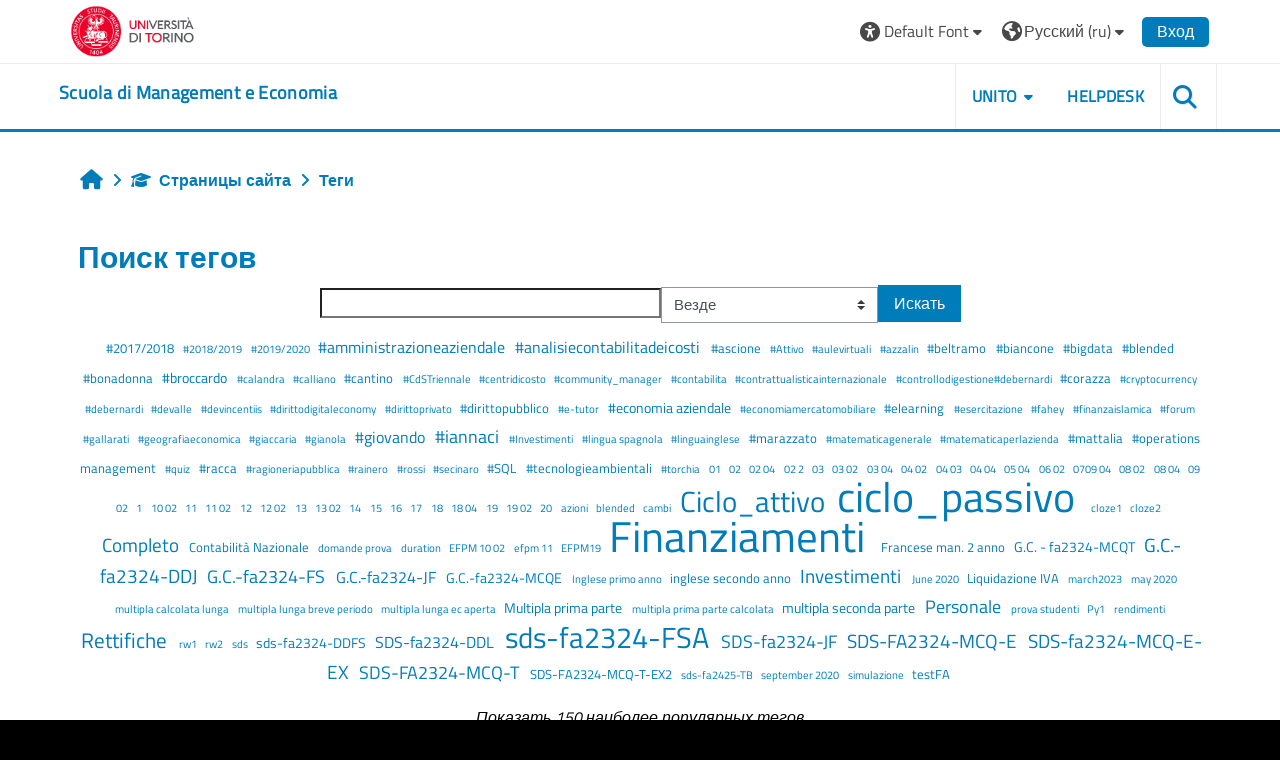

--- FILE ---
content_type: text/html; charset=utf-8
request_url: https://elearning.unito.it/sme/tag/search.php?lang=ru
body_size: 83796
content:
<!DOCTYPE html>

<html  dir="ltr" lang="ru" xml:lang="ru">
<head>
    <title>Теги | SME</title>
    <link rel="shortcut icon" href="https://elearning.unito.it/sme/pluginfile.php/1/core_admin/favicon/64x64/1767973917/favicon.png" />
    <meta http-equiv="Content-Type" content="text/html; charset=utf-8" />
<meta name="keywords" content="moodle, Теги | SME" />
<link rel="stylesheet" type="text/css" href="https://elearning.unito.it/sme/theme/yui_combo.php?rollup/3.18.1/yui-moodlesimple-min.css" /><script id="firstthemesheet" type="text/css">/** Required in order to fix style inclusion problems in IE with YUI **/</script><link rel="stylesheet" type="text/css" href="https://elearning.unito.it/sme/theme/styles.php/adaptable/1767973917_1767974179/all" />
<script>
//<![CDATA[
var M = {}; M.yui = {};
M.pageloadstarttime = new Date();
M.cfg = {"wwwroot":"https:\/\/elearning.unito.it\/sme","apibase":"https:\/\/elearning.unito.it\/sme\/r.php\/api","homeurl":{},"sesskey":"ldsqOUcTSm","sessiontimeout":"7200","sessiontimeoutwarning":1200,"themerev":"1767973917","slasharguments":1,"theme":"adaptable","iconsystemmodule":"core\/icon_system_fontawesome","jsrev":"1767973917","admin":"admin","svgicons":true,"usertimezone":"\u0415\u0432\u0440\u043e\u043f\u0430\/\u0411\u0435\u0440\u043b\u0438\u043d","language":"ru","courseId":1,"courseContextId":2,"contextid":1,"contextInstanceId":0,"langrev":1768794140,"templaterev":"1767973917","siteId":1,"userId":1};var yui1ConfigFn = function(me) {if(/-skin|reset|fonts|grids|base/.test(me.name)){me.type='css';me.path=me.path.replace(/\.js/,'.css');me.path=me.path.replace(/\/yui2-skin/,'/assets/skins/sam/yui2-skin')}};
var yui2ConfigFn = function(me) {var parts=me.name.replace(/^moodle-/,'').split('-'),component=parts.shift(),module=parts[0],min='-min';if(/-(skin|core)$/.test(me.name)){parts.pop();me.type='css';min=''}
if(module){var filename=parts.join('-');me.path=component+'/'+module+'/'+filename+min+'.'+me.type}else{me.path=component+'/'+component+'.'+me.type}};
YUI_config = {"debug":false,"base":"https:\/\/elearning.unito.it\/sme\/lib\/yuilib\/3.18.1\/","comboBase":"https:\/\/elearning.unito.it\/sme\/theme\/yui_combo.php?","combine":true,"filter":null,"insertBefore":"firstthemesheet","groups":{"yui2":{"base":"https:\/\/elearning.unito.it\/sme\/lib\/yuilib\/2in3\/2.9.0\/build\/","comboBase":"https:\/\/elearning.unito.it\/sme\/theme\/yui_combo.php?","combine":true,"ext":false,"root":"2in3\/2.9.0\/build\/","patterns":{"yui2-":{"group":"yui2","configFn":yui1ConfigFn}}},"moodle":{"name":"moodle","base":"https:\/\/elearning.unito.it\/sme\/theme\/yui_combo.php?m\/1767973917\/","combine":true,"comboBase":"https:\/\/elearning.unito.it\/sme\/theme\/yui_combo.php?","ext":false,"root":"m\/1767973917\/","patterns":{"moodle-":{"group":"moodle","configFn":yui2ConfigFn}},"filter":null,"modules":{"moodle-core-event":{"requires":["event-custom"]},"moodle-core-chooserdialogue":{"requires":["base","panel","moodle-core-notification"]},"moodle-core-lockscroll":{"requires":["plugin","base-build"]},"moodle-core-dragdrop":{"requires":["base","node","io","dom","dd","event-key","event-focus","moodle-core-notification"]},"moodle-core-handlebars":{"condition":{"trigger":"handlebars","when":"after"}},"moodle-core-actionmenu":{"requires":["base","event","node-event-simulate"]},"moodle-core-blocks":{"requires":["base","node","io","dom","dd","dd-scroll","moodle-core-dragdrop","moodle-core-notification"]},"moodle-core-notification":{"requires":["moodle-core-notification-dialogue","moodle-core-notification-alert","moodle-core-notification-confirm","moodle-core-notification-exception","moodle-core-notification-ajaxexception"]},"moodle-core-notification-dialogue":{"requires":["base","node","panel","escape","event-key","dd-plugin","moodle-core-widget-focusafterclose","moodle-core-lockscroll"]},"moodle-core-notification-alert":{"requires":["moodle-core-notification-dialogue"]},"moodle-core-notification-confirm":{"requires":["moodle-core-notification-dialogue"]},"moodle-core-notification-exception":{"requires":["moodle-core-notification-dialogue"]},"moodle-core-notification-ajaxexception":{"requires":["moodle-core-notification-dialogue"]},"moodle-core-maintenancemodetimer":{"requires":["base","node"]},"moodle-core_availability-form":{"requires":["base","node","event","event-delegate","panel","moodle-core-notification-dialogue","json"]},"moodle-course-dragdrop":{"requires":["base","node","io","dom","dd","dd-scroll","moodle-core-dragdrop","moodle-core-notification","moodle-course-coursebase","moodle-course-util"]},"moodle-course-categoryexpander":{"requires":["node","event-key"]},"moodle-course-util":{"requires":["node"],"use":["moodle-course-util-base"],"submodules":{"moodle-course-util-base":{},"moodle-course-util-section":{"requires":["node","moodle-course-util-base"]},"moodle-course-util-cm":{"requires":["node","moodle-course-util-base"]}}},"moodle-course-management":{"requires":["base","node","io-base","moodle-core-notification-exception","json-parse","dd-constrain","dd-proxy","dd-drop","dd-delegate","node-event-delegate"]},"moodle-form-shortforms":{"requires":["node","base","selector-css3","moodle-core-event"]},"moodle-form-dateselector":{"requires":["base","node","overlay","calendar"]},"moodle-question-searchform":{"requires":["base","node"]},"moodle-question-chooser":{"requires":["moodle-core-chooserdialogue"]},"moodle-availability_completion-form":{"requires":["base","node","event","moodle-core_availability-form"]},"moodle-availability_date-form":{"requires":["base","node","event","io","moodle-core_availability-form"]},"moodle-availability_grade-form":{"requires":["base","node","event","moodle-core_availability-form"]},"moodle-availability_group-form":{"requires":["base","node","event","moodle-core_availability-form"]},"moodle-availability_grouping-form":{"requires":["base","node","event","moodle-core_availability-form"]},"moodle-availability_profile-form":{"requires":["base","node","event","moodle-core_availability-form"]},"moodle-availability_quizquestion-form":{"requires":["base","node","event","moodle-core_availability-form"]},"moodle-mod_assign-history":{"requires":["node","transition"]},"moodle-mod_attendance-groupfilter":{"requires":["base","node"]},"moodle-mod_customcert-rearrange":{"requires":["dd-delegate","dd-drag"]},"moodle-mod_hsuforum-article":{"requires":["base","node","event","router","core_rating","querystring","moodle-mod_hsuforum-io","moodle-mod_hsuforum-livelog"]},"moodle-mod_hsuforum-livelog":{"requires":["widget"]},"moodle-mod_hsuforum-io":{"requires":["base","io-base","io-form","io-upload-iframe","json-parse"]},"moodle-mod_offlinequiz-autosave":{"requires":["base","node","event","event-valuechange","node-event-delegate","io-form"]},"moodle-mod_offlinequiz-dragdrop":{"requires":["base","node","io","dom","dd","dd-scroll","moodle-core-dragdrop","moodle-core-notification","moodle-mod_offlinequiz-offlinequizbase","moodle-mod_offlinequiz-util-base","moodle-mod_offlinequiz-util-page","moodle-mod_offlinequiz-util-slot","moodle-course-util"]},"moodle-mod_offlinequiz-util":{"requires":["node"],"use":["moodle-mod_offlinequiz-util-base"],"submodules":{"moodle-mod_offlinequiz-util-base":{},"moodle-mod_offlinequiz-util-slot":{"requires":["node","moodle-mod_offlinequiz-util-base"]},"moodle-mod_offlinequiz-util-page":{"requires":["node","moodle-mod_offlinequiz-util-base"]}}},"moodle-mod_offlinequiz-toolboxes":{"requires":["base","node","event","event-key","io","moodle-mod_offlinequiz-offlinequizbase","moodle-mod_offlinequiz-util-slot","moodle-core-notification-ajaxexception"]},"moodle-mod_offlinequiz-offlinequizbase":{"requires":["base","node"]},"moodle-mod_offlinequiz-repaginate":{"requires":["base","event","node","io","moodle-core-notification-dialogue"]},"moodle-mod_offlinequiz-questionchooser":{"requires":["moodle-core-chooserdialogue","moodle-mod_offlinequiz-util","querystring-parse"]},"moodle-mod_offlinequiz-modform":{"requires":["base","node","event"]},"moodle-mod_offlinequiz-randomquestion":{"requires":["base","event","node","io","moodle-core-notification-dialogue"]},"moodle-mod_quiz-autosave":{"requires":["base","node","event","event-valuechange","node-event-delegate","io-form","datatype-date-format"]},"moodle-mod_quiz-dragdrop":{"requires":["base","node","io","dom","dd","dd-scroll","moodle-core-dragdrop","moodle-core-notification","moodle-mod_quiz-quizbase","moodle-mod_quiz-util-base","moodle-mod_quiz-util-page","moodle-mod_quiz-util-slot","moodle-course-util"]},"moodle-mod_quiz-util":{"requires":["node","moodle-core-actionmenu"],"use":["moodle-mod_quiz-util-base"],"submodules":{"moodle-mod_quiz-util-base":{},"moodle-mod_quiz-util-slot":{"requires":["node","moodle-mod_quiz-util-base"]},"moodle-mod_quiz-util-page":{"requires":["node","moodle-mod_quiz-util-base"]}}},"moodle-mod_quiz-toolboxes":{"requires":["base","node","event","event-key","io","moodle-mod_quiz-quizbase","moodle-mod_quiz-util-slot","moodle-core-notification-ajaxexception"]},"moodle-mod_quiz-questionchooser":{"requires":["moodle-core-chooserdialogue","moodle-mod_quiz-util","querystring-parse"]},"moodle-mod_quiz-quizbase":{"requires":["base","node"]},"moodle-mod_quiz-modform":{"requires":["base","node","event"]},"moodle-message_airnotifier-toolboxes":{"requires":["base","node","io"]},"moodle-block_xp-filters":{"requires":["base","node","moodle-core-dragdrop","moodle-core-notification-confirm","moodle-block_xp-rulepicker"]},"moodle-block_xp-rulepicker":{"requires":["base","node","handlebars","moodle-core-notification-dialogue"]},"moodle-block_xp-notification":{"requires":["base","node","handlebars","button-plugin","moodle-core-notification-dialogue"]},"moodle-editor_atto-rangy":{"requires":[]},"moodle-editor_atto-editor":{"requires":["node","transition","io","overlay","escape","event","event-simulate","event-custom","node-event-html5","node-event-simulate","yui-throttle","moodle-core-notification-dialogue","moodle-editor_atto-rangy","handlebars","timers","querystring-stringify"]},"moodle-editor_atto-plugin":{"requires":["node","base","escape","event","event-outside","handlebars","event-custom","timers","moodle-editor_atto-menu"]},"moodle-editor_atto-menu":{"requires":["moodle-core-notification-dialogue","node","event","event-custom"]},"moodle-report_eventlist-eventfilter":{"requires":["base","event","node","node-event-delegate","datatable","autocomplete","autocomplete-filters"]},"moodle-report_loglive-fetchlogs":{"requires":["base","event","node","io","node-event-delegate"]},"moodle-gradereport_history-userselector":{"requires":["escape","event-delegate","event-key","handlebars","io-base","json-parse","moodle-core-notification-dialogue"]},"moodle-qbank_editquestion-chooser":{"requires":["moodle-core-chooserdialogue"]},"moodle-tool_lp-dragdrop-reorder":{"requires":["moodle-core-dragdrop"]},"moodle-local_kaltura-lticontainer":{"requires":["base","node"]},"moodle-local_kaltura-ltipanel":{"requires":["base","node","panel","node-event-simulate"]},"moodle-local_kaltura-ltitinymcepanel":{"requires":["base","node","panel","node-event-simulate"]},"moodle-local_kaltura-ltiservice":{"requires":["base","node","node-event-simulate"]},"moodle-assignfeedback_editpdf-editor":{"requires":["base","event","node","io","graphics","json","event-move","event-resize","transition","querystring-stringify-simple","moodle-core-notification-dialog","moodle-core-notification-alert","moodle-core-notification-warning","moodle-core-notification-exception","moodle-core-notification-ajaxexception"]},"moodle-atto_accessibilitychecker-button":{"requires":["color-base","moodle-editor_atto-plugin"]},"moodle-atto_accessibilityhelper-button":{"requires":["moodle-editor_atto-plugin"]},"moodle-atto_align-button":{"requires":["moodle-editor_atto-plugin"]},"moodle-atto_bold-button":{"requires":["moodle-editor_atto-plugin"]},"moodle-atto_charmap-button":{"requires":["moodle-editor_atto-plugin"]},"moodle-atto_clear-button":{"requires":["moodle-editor_atto-plugin"]},"moodle-atto_collapse-button":{"requires":["moodle-editor_atto-plugin"]},"moodle-atto_emojipicker-button":{"requires":["moodle-editor_atto-plugin"]},"moodle-atto_emoticon-button":{"requires":["moodle-editor_atto-plugin"]},"moodle-atto_equation-button":{"requires":["moodle-editor_atto-plugin","moodle-core-event","io","event-valuechange","tabview","array-extras"]},"moodle-atto_h5p-button":{"requires":["moodle-editor_atto-plugin"]},"moodle-atto_html-codemirror":{"requires":["moodle-atto_html-codemirror-skin"]},"moodle-atto_html-button":{"requires":["promise","moodle-editor_atto-plugin","moodle-atto_html-beautify","moodle-atto_html-codemirror","event-valuechange"]},"moodle-atto_html-beautify":{},"moodle-atto_image-button":{"requires":["moodle-editor_atto-plugin"]},"moodle-atto_indent-button":{"requires":["moodle-editor_atto-plugin"]},"moodle-atto_italic-button":{"requires":["moodle-editor_atto-plugin"]},"moodle-atto_kalturamedia-button":{"requires":["moodle-editor_atto-plugin"]},"moodle-atto_link-button":{"requires":["moodle-editor_atto-plugin"]},"moodle-atto_managefiles-button":{"requires":["moodle-editor_atto-plugin"]},"moodle-atto_managefiles-usedfiles":{"requires":["node","escape"]},"moodle-atto_media-button":{"requires":["moodle-editor_atto-plugin","moodle-form-shortforms"]},"moodle-atto_noautolink-button":{"requires":["moodle-editor_atto-plugin"]},"moodle-atto_orderedlist-button":{"requires":["moodle-editor_atto-plugin"]},"moodle-atto_recordrtc-button":{"requires":["moodle-editor_atto-plugin","moodle-atto_recordrtc-recording"]},"moodle-atto_recordrtc-recording":{"requires":["moodle-atto_recordrtc-button"]},"moodle-atto_rtl-button":{"requires":["moodle-editor_atto-plugin"]},"moodle-atto_strike-button":{"requires":["moodle-editor_atto-plugin"]},"moodle-atto_subscript-button":{"requires":["moodle-editor_atto-plugin"]},"moodle-atto_superscript-button":{"requires":["moodle-editor_atto-plugin"]},"moodle-atto_table-button":{"requires":["moodle-editor_atto-plugin","moodle-editor_atto-menu","event","event-valuechange"]},"moodle-atto_title-button":{"requires":["moodle-editor_atto-plugin"]},"moodle-atto_underline-button":{"requires":["moodle-editor_atto-plugin"]},"moodle-atto_undo-button":{"requires":["moodle-editor_atto-plugin"]},"moodle-atto_unorderedlist-button":{"requires":["moodle-editor_atto-plugin"]},"moodle-atto_wordimport-button":{"requires":["moodle-editor_atto-plugin"]}}},"gallery":{"name":"gallery","base":"https:\/\/elearning.unito.it\/sme\/lib\/yuilib\/gallery\/","combine":true,"comboBase":"https:\/\/elearning.unito.it\/sme\/theme\/yui_combo.php?","ext":false,"root":"gallery\/1767973917\/","patterns":{"gallery-":{"group":"gallery"}}}},"modules":{"core_filepicker":{"name":"core_filepicker","fullpath":"https:\/\/elearning.unito.it\/sme\/lib\/javascript.php\/1767973917\/repository\/filepicker.js","requires":["base","node","node-event-simulate","json","async-queue","io-base","io-upload-iframe","io-form","yui2-treeview","panel","cookie","datatable","datatable-sort","resize-plugin","dd-plugin","escape","moodle-core_filepicker","moodle-core-notification-dialogue"]},"core_comment":{"name":"core_comment","fullpath":"https:\/\/elearning.unito.it\/sme\/lib\/javascript.php\/1767973917\/comment\/comment.js","requires":["base","io-base","node","json","yui2-animation","overlay","escape"]}},"logInclude":[],"logExclude":[],"logLevel":null};
M.yui.loader = {modules: {}};

//]]>
</script>

<link href="https://static.cineca.it/gf/css?family=Titillium+Web:400,400i" rel="stylesheet" type="text/css">
    <meta name="viewport" content="width=device-width, initial-scale=1.0">

    <!-- Twitter Card data -->
    <meta name="twitter:card" value="summary">
    <meta name="twitter:site" value="Scuola di Management e Economia">
    <meta name="twitter:title" value="Теги | SME">

    <!-- Open Graph data -->
    <meta property="og:title" content="Теги | SME">
    <meta property="og:type" content="website" />
    <meta property="og:url" content="https://elearning.unito.it/sme">
    <meta name="og:site_name" value="Scuola di Management e Economia">

    <!-- Chrome, Firefox OS and Opera on Android topbar color -->
    <meta name="theme-color" content="#000000">

    <!-- Windows Phone topbar color -->
    <meta name="msapplication-navbutton-color" content="#000000">

    <!-- iOS Safari topbar color -->
    <meta name="apple-mobile-web-app-status-bar-style" content="#000000">


        <style>
            @font-face {
                font-family: 'EasyReadingPRO';
                src: url('https://elearning.unito.it/sme/theme/adaptable/fonts/EasyReadingPRO.eot');
                src: url('https://elearning.unito.it/sme/theme/adaptable/fonts/EasyReadingPRO.eot?#iefix') format('embedded-opentype'),
                     url('https://elearning.unito.it/sme/theme/adaptable/fonts/EasyReadingPRO.woff') format('woff'),
                     url('https://elearning.unito.it/sme/theme/adaptable/fonts/EasyReadingPRO.ttf') format('truetype');
                font-style: normal;
                font-weight: normal;
                text-rendering: optimizeLegibility;
            }
            @font-face {
                font-family: 'EasyReadingPRO';
                src: url('https://elearning.unito.it/sme/theme/adaptable/fonts/EasyReadingPROBold.eot');
                src: url('https://elearning.unito.it/sme/theme/adaptable/fonts/EasyReadingPROBold.eot?#iefix') format('embedded-opentype'),
                     url('https://elearning.unito.it/sme/theme/adaptable/fonts/EasyReadingPROBold.woff') format('woff'),
                     url('https://elearning.unito.it/sme/theme/adaptable/fonts/EasyReadingPROBold.ttf') format('truetype');
                font-style: normal;
                font-weight: bold;
                text-rendering: optimizeLegibility;
            }
            @font-face {
                font-family: 'EasyReadingPRO';
                src: url('https://elearning.unito.it/sme/theme/adaptable/fonts/EasyReadingPROBoldItalic.eot');
                src: url('https://elearning.unito.it/sme/theme/adaptable/fonts/EasyReadingPROBoldItalic.eot?#iefix') format('embedded-opentype'),
                     url('https://elearning.unito.it/sme/theme/adaptable/fonts/EasyReadingPROBoldItalic.woff') format('woff'),
                     url('https://elearning.unito.it/sme/theme/adaptable/fonts/EasyReadingPROBoldItalic.ttf') format('truetype');
                font-style: italic;
                font-weight: bold;
                text-rendering: optimizeLegibility;
            }
            @font-face {
                font-family: 'EasyReadingPRO';
                src: url('https://elearning.unito.it/sme/theme/adaptable/fonts/EasyReadingPROItalic.eot');
                src: url('https://elearning.unito.it/sme/theme/adaptable/fonts/EasyReadingPROItalic.eot?#iefix') format('embedded-opentype'),
                     url('https://elearning.unito.it/sme/theme/adaptable/fonts/EasyReadingPROItalic.woff') format('woff'),
                     url('https://elearning.unito.it/sme/theme/adaptable/fonts/EasyReadingPROItalic.ttf') format('truetype');
                font-style: italic;
                font-weight: normal;
                text-rendering: optimizeLegibility;
            }
            @font-face {
                font-family: 'EasyReadingPROXB';
                src: url('https://elearning.unito.it/sme/theme/adaptable/fonts/EasyReadingPROXB.eot');
                src: url('https://elearning.unito.it/sme/theme/adaptable/fonts/EasyReadingPROXB.eot?#iefix') format('embedded-opentype'),
                     url('https://elearning.unito.it/sme/theme/adaptable/fonts/EasyReadingPROXB.woff') format('woff'),
                     url('https://elearning.unito.it/sme/theme/adaptable/fonts/EasyReadingPROXB.ttf') format('truetype');
                font-style: normal;
                font-weight: normal;
                text-rendering: optimizeLegibility;
            }
            @font-face {
                font-family: 'EasyReadingPROXB';
                src: url('https://elearning.unito.it/sme/theme/adaptable/fonts/EasyReadingPROXBBlack.eot');
                src: url('https://elearning.unito.it/sme/theme/adaptable/fonts/EasyReadingPROXBBlack.eot?#iefix') format('embedded-opentype'),
                     url('https://elearning.unito.it/sme/theme/adaptable/fonts/EasyReadingPROXBBlack.woff') format('woff'),
                     url('https://elearning.unito.it/sme/theme/adaptable/fonts/EasyReadingPROXBBlack.ttf') format('truetype');
                font-style: normal;
                font-weight: bold;
                text-rendering: optimizeLegibility;
            }

            @font-face{
                font-family: 'TO Comic';
                src: url('https://elearning.unito.it/sme/theme/adaptable/fonts/comic-r.woff') format('woff');
                font-weight: normal;
                font-style: normal;
            }

            @font-face{
                font-family: 'TO Mono';
                src: url('https://elearning.unito.it/sme/theme/adaptable/fonts/mono-r.woff') format('woff');
                font-weight: normal;
                font-style: normal;
            }

            @font-face{
                font-family: 'OpenDyslexic';
                src: url('https://elearning.unito.it/sme/theme/adaptable/fonts/OpenDyslexic-Regular.woff') format('woff');
                font-weight: normal;
                font-style: normal;
            }

        </style>

</head><body  id="page-tag-search" class="format-site  path-tag chrome dir-ltr lang-ru yui-skin-sam yui3-skin-sam elearning-unito-it--sme pagelayout-standard course-1 context-1 theme theme_adaptable two-column  nofull header-style1 showblockicons standard responsivesectionnav"><div>
    <a class="sr-only sr-only-focusable" href="#maincontent">Перейти к основному содержанию</a>
</div><script src="https://elearning.unito.it/sme/lib/javascript.php/1767973917/lib/polyfills/polyfill.js"></script>
<script src="https://elearning.unito.it/sme/theme/yui_combo.php?rollup/3.18.1/yui-moodlesimple-min.js"></script><script src="https://elearning.unito.it/sme/lib/javascript.php/1767973917/lib/javascript-static.js"></script>
<script>
//<![CDATA[
document.body.className += ' jsenabled';
//]]>
</script>

<div id="page-wrapper"><div id="page" class=""><header id="adaptable-page-header-wrapper">
    <div id="header1" class="above-header">
        <div class="container">
            <nav class="navbar navbar-expand btco-hover-menu">

                <button class="navbar-toggler nav-link aabtn d-block d-lg-none px-1 my-1 border-0" data-toggler="drawers" data-action="toggle" data-target="theme_adaptable-drawers-primary">
                    <span aria-hidden="true" class="fa fa-bars"></span>
                    <span class="sr-only">Боковая панель</span>
                </button>
                    <div class="p-0">
                        <div class="pb-2 pr-3 pt-2 bd-highlight d-inline-block"><a href="https://www.unito.it" aria-label="Università di Torino" title="Università di Torino" target="_blank"><img src=//elearning.unito.it/sme/pluginfile.php/1/theme_adaptable/logo/1767973917/LOGO_BRAND_Colore_orizzontale.png id="logo" alt="Logo Università di Torino"></a></div>
                    </div>

                <div class="collapse navbar-collapse">
                <div class="my-auto m-1"></div>
                    <ul class="navbar-nav ml-auto my-auto">


			<li class="nav-item dropdown ml-2 my-auto"><li class="nav-item dropdown my-auto"><a href="https://elearning.unito.it/sme/tag/search.php" class="nav-link dropdown-toggle my-auto" role="button" id="fontmenu1" aria-haspopup="true" aria-expanded="false" aria-controls="dropdownfontmenu1" data-target="https://elearning.unito.it/sme/tag/search.php" data-toggle="dropdown" title="Шрифты"><i class="fa fa-universal-access fa-lg"></i><span class="langdesc">&nbsp;Default Font</span></a><ul role="menu" class="dropdown-menu" id="dropdownfontmenu1" aria-labelledby="fontmenu1"><li><a title="Default Font" class="dropdown-item" href="https://elearning.unito.it/sme/tag/search.php?font=default">Default Font</a></li><li><a title="Easy Reading" class="dropdown-item" href="https://elearning.unito.it/sme/tag/search.php?font=easy">Easy Reading</a></li><li><a title="Classic Font" class="dropdown-item" href="https://elearning.unito.it/sme/tag/search.php?font=classic">Classic Font</a></li><li><a title="Comic Font" class="dropdown-item" href="https://elearning.unito.it/sme/tag/search.php?font=comic">Comic Font</a></li><li><a title="Modern Font" class="dropdown-item" href="https://elearning.unito.it/sme/tag/search.php?font=modern">Modern Font</a></li><li><a title="Monospace Font" class="dropdown-item" href="https://elearning.unito.it/sme/tag/search.php?font=monospace">Monospace Font</a></li><li><a title="Open Dyslexic" class="dropdown-item" href="https://elearning.unito.it/sme/tag/search.php?font=opendyslexic">Open Dyslexic</a></li></ul></li></li>

                        <li class="nav-item dropdown ml-2 my-auto"><li class="nav-item dropdown my-auto"><a href="https://elearning.unito.it/sme/tag/search.php" class="nav-link dropdown-toggle my-auto" role="button" id="langmenu2" aria-haspopup="true" aria-expanded="false" aria-controls="dropdownlangmenu2" data-target="https://elearning.unito.it/sme/tag/search.php" data-toggle="dropdown" title="Язык"><i class="icon fa fa-globe fa-lg"></i><span class="langdesc">Русский ‎(ru)‎</span></a><ul role="menu" class="dropdown-menu" id="dropdownlangmenu2" aria-labelledby="langmenu2"><li><a title="Deutsch ‎(de)‎" class="dropdown-item" href="https://elearning.unito.it/sme/tag/search.php?lang=de">Deutsch ‎(de)‎</a></li><li><a title="English ‎(en)‎" class="dropdown-item" href="https://elearning.unito.it/sme/tag/search.php?lang=en">English ‎(en)‎</a></li><li><a title="Español - Internacional ‎(es)‎" class="dropdown-item" href="https://elearning.unito.it/sme/tag/search.php?lang=es">Español - Internacional ‎(es)‎</a></li><li><a title="Français ‎(fr)‎" class="dropdown-item" href="https://elearning.unito.it/sme/tag/search.php?lang=fr">Français ‎(fr)‎</a></li><li><a title="Italiano ‎(it)‎" class="dropdown-item" href="https://elearning.unito.it/sme/tag/search.php?lang=it">Italiano ‎(it)‎</a></li><li><a title="Русский ‎(ru)‎" class="dropdown-item" href="https://elearning.unito.it/sme/tag/search.php?lang=ru">Русский ‎(ru)‎</a></li><li><a title="简体中文 ‎(zh_cn)‎" class="dropdown-item" href="https://elearning.unito.it/sme/tag/search.php?lang=zh_cn">简体中文 ‎(zh_cn)‎</a></li></ul></li></li>

                        

                        <li class="nav-item"><a class="btn-login d-inline-block" href="https://elearning.unito.it/sme/login/index.php">Вход</a></li>
                    </ul>
                </div>
            </nav>
        </div>
    </div>

    <div id="page-header" class="container d-block">
        <div class="row d-flex justify-content-start align-items-center h-100">
            <div class="col-lg-8 col-10 p-0">
                <div class="bd-highlight d-flex">
                    <div class="p-1">
                        <div id="headertitle" class="bd-highlight pb-2 d-inline-block"><h1><span id="sitetitle"><a href="https://elearning.unito.it/sme" aria-label="home" title="Scuola di Management e Economia"><h1 style="text-align:left;">Scuola di Management e Economia</h1></a></span></h1></div>
                    </div>
                </div>
                <div id="course-header">
                    
                </div>
            </div>
            <div class="col-lg-4 col-2 p-2">
              <div class="my-auto d-none d-lg-block">
                <ul class="navbar-nav custom-menu">
                    <li class="nav-item dropdown my-auto"><a href="#" class="nav-link dropdown-toggle my-auto" role="button" id="3" aria-haspopup="true" aria-expanded="false" aria-controls="dropdown3" data-target="#" data-toggle="dropdown">UNITO</a><ul role="menu" class="dropdown-menu" id="dropdown3" aria-labelledby="3"><li><a class="dropdown-item" href="https://www.unito.it">PORTALE DI ATENEO</a></li><li><a class="dropdown-item" href="https://www.sme.unito.it/it">LA SCUOLA</a></li><li><a class="dropdown-item" href="https://www.unito.it/didattica/e-learning">E-LEARNING DI ATENEO</a></li></ul></li><li class="nav-item"><a class="nav-link" href="https://askit.unito.it/servicedesk/customer/portal/12">HELPDESK</a></li>
                </ul>
              </div>
                <div class="mr-0 ml-auto my-auto text-center custom-search">
                            <a class="search-icon" href="https://elearning.unito.it/sme/course/search.php">
                                <i class="icon fa fa-search fa-fw " title="Search" aria-label="Search"></i>
                            </a>
                </div>
            </div>

        </div>
    </div>


</header>


<div  class="drawer drawer-left drawer-primary d-print-none not-initialized" data-region="fixed-drawer" id="theme_adaptable-drawers-primary" data-preference="" data-state="show-drawer-primary" data-forceopen="0" data-close-on-resize="1">
    <div class="drawerheader">
        <button
            class="btn drawertoggle icon-no-margin hidden"
            data-toggler="drawers"
            data-action="closedrawer"
            data-target="theme_adaptable-drawers-primary"
            data-toggle="tooltip"
            data-placement="right"
            title="Закрыть панель"
        >
            <i class="icon fa fa fa-xmark fa-fw" aria-hidden="true"  ></i>
        </button>
                    

        <div class="drawerheadercontent hidden">
            
        </div>
    </div>
    <div class="drawercontent drag-container" data-usertour="scroller">
                <div class="list-group">
                <a id="drop-down-1" href="#" class="list-group-item list-group-item-action icons-collapse-expand collapsed d-flex" data-toggle="collapse" data-target="#drop-down-menu-1" aria-expanded="false" aria-controls="drop-down-menu-1">
                    <span class="custommenu">UNITO</span>
                    <span class="ml-auto expanded-icon icon-no-margin mx-2">
                        <i class="icon fa fa fa-chevron-down fa-fw" aria-hidden="true"  ></i>
                        <span class="sr-only">
                            Свернуть
                        </span>
                    </span>
                    <span class="ml-auto collapsed-icon icon-no-margin mx-2">
                        <i class="icon fa fa fa-chevron-right fa-fw" aria-hidden="true"  ></i>
                        <span class="sr-only">
                            Развернуть
                        </span>
                    </span>
                </a>
                <div class="collapse list-group-item p-0 border-0" role="menu" id="drop-down-menu-1" aria-labelledby="drop-down-1">
                            <a href="https://www.unito.it" class="list-group-item list-group-item-action" >
                                PORTALE DI ATENEO
                            </a>
                            <a href="https://www.sme.unito.it/it" class="list-group-item list-group-item-action" >
                                LA SCUOLA
                            </a>
                            <a href="https://www.unito.it/didattica/e-learning" class="list-group-item list-group-item-action" >
                                E-LEARNING DI ATENEO
                            </a>
                </div>
                <a href="https://askit.unito.it/servicedesk/customer/portal/12" class="list-group-item list-group-item-action" >
                    <span class="custommenu">HELPDESK</span>
                </a>
        </div>

    </div>
</div><div class="drawer-toggles d-flex">
</div><div id="maincontainer" class="container outercont"><div class="row"><div id="page-second-header" class="col-12 pt-3 pb-3 d-flex">
    <div class="d-flex flex-fill flex-wrap align-items-center">
        <div id="page-navbar" class="mr-auto">
            <nav role="navigation" aria-label="Цвет фона верхнего меню навигации"><ol class="breadcrumb align-items-center d-flex"><li><a href="https://elearning.unito.it/sme/"><span aria-hidden="true" class="fa-lg fa fa-home" title="Главная"><span class="sr-only">Главная</span></span></a></li><li><span aria-hidden="true" class="separator fa fa-angle-right"></span><span tabindex="0" title="Scuola di Management e Economia"><i class="icon fa fa fa-graduation-cap fa-fw navicon" aria-hidden="true"  ></i>Страницы сайта</span></li><li><span aria-hidden="true" class="separator fa fa-angle-right"></span><span itemscope="" itemtype="http://data-vocabulary.org/Breadcrumb"><a itemprop="url" aria-current="page" href="https://elearning.unito.it/sme/tag/search.php"><span itemprop="title">Теги</span></a></span></li></ol></nav>
        </div>
    </div>
</div></div><div id="page-content" class="row"><div id="region-main-box" class="col-12"><section id="region-main"><span class="notifications" id="user-notifications"></span><div role="main"><span id="maincontent"></span><h2>Поиск тегов</h2><div id="tag-search-box"><form action="https://elearning.unito.it/sme/tag/search.php"><label class="accesshide" for="searchform_query">Поиск тегов</label><input id="searchform_query" name="query" type="text" size="40" value="" /><label class="accesshide" for="searchform_tc">Выбрать коллекцию тегов</label><select id="searchform_tc" class="select custom-select menutc" name="tc"><option selected="selected" value="0">Везде</option><option value="1">Коллекция по умолчанию</option><option value="2">Amministrazione aziendale</option><option value="3">Domande</option></select><input name="go" type="submit" size="40" value="Искать" /></form></div><div id="tag-search-results"><div class="tag_cloud">
    <ul class="inline-list">
            <li>
                <a href="https://elearning.unito.it/sme/tag/index.php?tc=1&amp;tag=%232017%2F2018" class="standardtag s1"
                    title="Записи: 223">
                            #2017/2018
                </a>
            </li>
            <li>
                <a href="https://elearning.unito.it/sme/tag/index.php?tc=1&amp;tag=%232018%2F2019" class="standardtag s0"
                    title="Записи: 52">
                            #2018/2019
                </a>
            </li>
            <li>
                <a href="https://elearning.unito.it/sme/tag/index.php?tc=1&amp;tag=%232019%2F2020" class="standardtag s0"
                    title="Записи: 73">
                            #2019/2020
                </a>
            </li>
            <li>
                <a href="https://elearning.unito.it/sme/tag/index.php?tc=1&amp;tag=%23amministrazioneaziendale" class="standardtag s3"
                    title="Записи: 612">
                            #amministrazioneaziendale
                </a>
            </li>
            <li>
                <a href="https://elearning.unito.it/sme/tag/index.php?tc=1&amp;tag=%23analisiecontabilitadeicosti" class="standardtag s3"
                    title="Записи: 501">
                            #analisiecontabilitadeicosti
                </a>
            </li>
            <li>
                <a href="https://elearning.unito.it/sme/tag/index.php?tc=1&amp;tag=%23ascione" class=" s1"
                    title="Записи: 274">
                            #ascione
                </a>
            </li>
            <li>
                <a href="https://elearning.unito.it/sme/tag/index.php?tc=3&amp;tag=%23Attivo" class=" s0"
                    title="Записи: 84">
                            #Attivo
                </a>
            </li>
            <li>
                <a href="https://elearning.unito.it/sme/tag/index.php?tc=1&amp;tag=%23aulevirtuali" class="standardtag s0"
                    title="Записи: 57">
                            #aulevirtuali
                </a>
            </li>
            <li>
                <a href="https://elearning.unito.it/sme/tag/index.php?tc=1&amp;tag=%23azzalin" class="standardtag s0"
                    title="Записи: 71">
                            #azzalin
                </a>
            </li>
            <li>
                <a href="https://elearning.unito.it/sme/tag/index.php?tc=1&amp;tag=%23beltramo" class="standardtag s1"
                    title="Записи: 213">
                            #beltramo
                </a>
            </li>
            <li>
                <a href="https://elearning.unito.it/sme/tag/index.php?tc=1&amp;tag=%23biancone" class="standardtag s1"
                    title="Записи: 177">
                            #biancone
                </a>
            </li>
            <li>
                <a href="https://elearning.unito.it/sme/tag/index.php?tc=1&amp;tag=%23bigdata" class="standardtag s1"
                    title="Записи: 285">
                            #bigdata
                </a>
            </li>
            <li>
                <a href="https://elearning.unito.it/sme/tag/index.php?tc=1&amp;tag=%23blended" class="standardtag s1"
                    title="Записи: 283">
                            #blended
                </a>
            </li>
            <li>
                <a href="https://elearning.unito.it/sme/tag/index.php?tc=1&amp;tag=%23bonadonna" class="standardtag s1"
                    title="Записи: 289">
                            #bonadonna
                </a>
            </li>
            <li>
                <a href="https://elearning.unito.it/sme/tag/index.php?tc=1&amp;tag=%23broccardo" class="standardtag s2"
                    title="Записи: 435">
                            #broccardo
                </a>
            </li>
            <li>
                <a href="https://elearning.unito.it/sme/tag/index.php?tc=1&amp;tag=%23calandra" class=" s0"
                    title="Записи: 124">
                            #calandra
                </a>
            </li>
            <li>
                <a href="https://elearning.unito.it/sme/tag/index.php?tc=1&amp;tag=%23calliano" class=" s0"
                    title="Записи: 53">
                            #calliano
                </a>
            </li>
            <li>
                <a href="https://elearning.unito.it/sme/tag/index.php?tc=1&amp;tag=%23cantino" class="standardtag s1"
                    title="Записи: 253">
                            #cantino
                </a>
            </li>
            <li>
                <a href="https://elearning.unito.it/sme/tag/index.php?tc=1&amp;tag=%23CdSTriennale" class="standardtag s0"
                    title="Записи: 109">
                            #CdSTriennale
                </a>
            </li>
            <li>
                <a href="https://elearning.unito.it/sme/tag/index.php?tc=1&amp;tag=%23centridicosto" class=" s0"
                    title="Записи: 55">
                            #centridicosto
                </a>
            </li>
            <li>
                <a href="https://elearning.unito.it/sme/tag/index.php?tc=1&amp;tag=%23community_manager" class="standardtag s0"
                    title="Записи: 48">
                            #community_manager
                </a>
            </li>
            <li>
                <a href="https://elearning.unito.it/sme/tag/index.php?tc=1&amp;tag=%23contabilita" class="standardtag s0"
                    title="Записи: 143">
                            #contabilita
                </a>
            </li>
            <li>
                <a href="https://elearning.unito.it/sme/tag/index.php?tc=1&amp;tag=%23contrattualisticainternazionale" class="standardtag s0"
                    title="Записи: 112">
                            #contrattualisticainternazionale
                </a>
            </li>
            <li>
                <a href="https://elearning.unito.it/sme/tag/index.php?tc=1&amp;tag=%23controllodigestione%23debernardi" class="standardtag s0"
                    title="Записи: 49">
                            #controllodigestione#debernardi
                </a>
            </li>
            <li>
                <a href="https://elearning.unito.it/sme/tag/index.php?tc=1&amp;tag=%23corazza" class="standardtag s1"
                    title="Записи: 157">
                            #corazza
                </a>
            </li>
            <li>
                <a href="https://elearning.unito.it/sme/tag/index.php?tc=1&amp;tag=%23cryptocurrency" class="standardtag s0"
                    title="Записи: 70">
                            #cryptocurrency
                </a>
            </li>
            <li>
                <a href="https://elearning.unito.it/sme/tag/index.php?tc=1&amp;tag=%23debernardi" class="standardtag s0"
                    title="Записи: 49">
                            #debernardi
                </a>
            </li>
            <li>
                <a href="https://elearning.unito.it/sme/tag/index.php?tc=1&amp;tag=%23devalle" class="standardtag s0"
                    title="Записи: 137">
                            #devalle
                </a>
            </li>
            <li>
                <a href="https://elearning.unito.it/sme/tag/index.php?tc=1&amp;tag=%23devincentiis" class="standardtag s0"
                    title="Записи: 126">
                            #devincentiis
                </a>
            </li>
            <li>
                <a href="https://elearning.unito.it/sme/tag/index.php?tc=1&amp;tag=%23dirittodigitaleconomy" class=" s0"
                    title="Записи: 52">
                            #dirittodigitaleconomy
                </a>
            </li>
            <li>
                <a href="https://elearning.unito.it/sme/tag/index.php?tc=1&amp;tag=%23dirittoprivato" class="standardtag s0"
                    title="Записи: 84">
                            #dirittoprivato
                </a>
            </li>
            <li>
                <a href="https://elearning.unito.it/sme/tag/index.php?tc=1&amp;tag=%23dirittopubblico" class="standardtag s1"
                    title="Записи: 280">
                            #dirittopubblico
                </a>
            </li>
            <li>
                <a href="https://elearning.unito.it/sme/tag/index.php?tc=1&amp;tag=%23e-tutor" class="standardtag s0"
                    title="Записи: 67">
                            #e-tutor
                </a>
            </li>
            <li>
                <a href="https://elearning.unito.it/sme/tag/index.php?tc=1&amp;tag=%23economia%20aziendale" class="standardtag s2"
                    title="Записи: 465">
                            #economia aziendale
                </a>
            </li>
            <li>
                <a href="https://elearning.unito.it/sme/tag/index.php?tc=1&amp;tag=%23economiamercatomobiliare" class="standardtag s0"
                    title="Записи: 121">
                            #economiamercatomobiliare
                </a>
            </li>
            <li>
                <a href="https://elearning.unito.it/sme/tag/index.php?tc=1&amp;tag=%23elearning" class="standardtag s1"
                    title="Записи: 297">
                            #elearning
                </a>
            </li>
            <li>
                <a href="https://elearning.unito.it/sme/tag/index.php?tc=1&amp;tag=%23esercitazione" class=" s0"
                    title="Записи: 60">
                            #esercitazione
                </a>
            </li>
            <li>
                <a href="https://elearning.unito.it/sme/tag/index.php?tc=1&amp;tag=%23fahey" class=" s0"
                    title="Записи: 76">
                            #fahey
                </a>
            </li>
            <li>
                <a href="https://elearning.unito.it/sme/tag/index.php?tc=1&amp;tag=%23finanzaislamica" class="standardtag s0"
                    title="Записи: 97">
                            #finanzaislamica
                </a>
            </li>
            <li>
                <a href="https://elearning.unito.it/sme/tag/index.php?tc=1&amp;tag=%23forum" class="standardtag s0"
                    title="Записи: 49">
                            #forum
                </a>
            </li>
            <li>
                <a href="https://elearning.unito.it/sme/tag/index.php?tc=1&amp;tag=%23gallarati" class="standardtag s0"
                    title="Записи: 55">
                            #gallarati
                </a>
            </li>
            <li>
                <a href="https://elearning.unito.it/sme/tag/index.php?tc=1&amp;tag=%23geografiaeconomica" class="standardtag s0"
                    title="Записи: 72">
                            #geografiaeconomica
                </a>
            </li>
            <li>
                <a href="https://elearning.unito.it/sme/tag/index.php?tc=1&amp;tag=%23giaccaria" class="standardtag s0"
                    title="Записи: 68">
                            #giaccaria
                </a>
            </li>
            <li>
                <a href="https://elearning.unito.it/sme/tag/index.php?tc=1&amp;tag=%23gianola" class="standardtag s0"
                    title="Записи: 111">
                            #gianola
                </a>
            </li>
            <li>
                <a href="https://elearning.unito.it/sme/tag/index.php?tc=1&amp;tag=%23giovando" class="standardtag s3"
                    title="Записи: 502">
                            #giovando
                </a>
            </li>
            <li>
                <a href="https://elearning.unito.it/sme/tag/index.php?tc=1&amp;tag=%23iannaci" class=" s4"
                    title="Записи: 678">
                            #iannaci
                </a>
            </li>
            <li>
                <a href="https://elearning.unito.it/sme/tag/index.php?tc=3&amp;tag=%23Investimenti" class=" s0"
                    title="Записи: 56">
                            #Investimenti
                </a>
            </li>
            <li>
                <a href="https://elearning.unito.it/sme/tag/index.php?tc=1&amp;tag=%23lingua%20spagnola" class="standardtag s0"
                    title="Записи: 58">
                            #lingua spagnola
                </a>
            </li>
            <li>
                <a href="https://elearning.unito.it/sme/tag/index.php?tc=1&amp;tag=%23linguainglese" class="standardtag s0"
                    title="Записи: 67">
                            #linguainglese
                </a>
            </li>
            <li>
                <a href="https://elearning.unito.it/sme/tag/index.php?tc=1&amp;tag=%23marazzato" class="standardtag s1"
                    title="Записи: 283">
                            #marazzato
                </a>
            </li>
            <li>
                <a href="https://elearning.unito.it/sme/tag/index.php?tc=1&amp;tag=%23matematicagenerale" class=" s0"
                    title="Записи: 99">
                            #matematicagenerale
                </a>
            </li>
            <li>
                <a href="https://elearning.unito.it/sme/tag/index.php?tc=1&amp;tag=%23matematicaperlazienda" class="standardtag s0"
                    title="Записи: 140">
                            #matematicaperlazienda
                </a>
            </li>
            <li>
                <a href="https://elearning.unito.it/sme/tag/index.php?tc=1&amp;tag=%23mattalia" class="standardtag s1"
                    title="Записи: 207">
                            #mattalia
                </a>
            </li>
            <li>
                <a href="https://elearning.unito.it/sme/tag/index.php?tc=1&amp;tag=%23operations%20management" class="standardtag s1"
                    title="Записи: 218">
                            #operations management
                </a>
            </li>
            <li>
                <a href="https://elearning.unito.it/sme/tag/index.php?tc=1&amp;tag=%23quiz" class="standardtag s0"
                    title="Записи: 64">
                            #quiz
                </a>
            </li>
            <li>
                <a href="https://elearning.unito.it/sme/tag/index.php?tc=1&amp;tag=%23racca" class="standardtag s1"
                    title="Записи: 277">
                            #racca
                </a>
            </li>
            <li>
                <a href="https://elearning.unito.it/sme/tag/index.php?tc=1&amp;tag=%23ragioneriapubblica" class="standardtag s0"
                    title="Записи: 96">
                            #ragioneriapubblica
                </a>
            </li>
            <li>
                <a href="https://elearning.unito.it/sme/tag/index.php?tc=1&amp;tag=%23rainero" class="standardtag s0"
                    title="Записи: 96">
                            #rainero
                </a>
            </li>
            <li>
                <a href="https://elearning.unito.it/sme/tag/index.php?tc=1&amp;tag=%23rossi" class="standardtag s0"
                    title="Записи: 104">
                            #rossi
                </a>
            </li>
            <li>
                <a href="https://elearning.unito.it/sme/tag/index.php?tc=1&amp;tag=%23secinaro" class="standardtag s0"
                    title="Записи: 65">
                            #secinaro
                </a>
            </li>
            <li>
                <a href="https://elearning.unito.it/sme/tag/index.php?tc=1&amp;tag=%23SQL" class=" s1"
                    title="Записи: 227">
                            #SQL
                </a>
            </li>
            <li>
                <a href="https://elearning.unito.it/sme/tag/index.php?tc=1&amp;tag=%23tecnologieambientali" class="standardtag s1"
                    title="Записи: 287">
                            #tecnologieambientali
                </a>
            </li>
            <li>
                <a href="https://elearning.unito.it/sme/tag/index.php?tc=1&amp;tag=%23torchia" class=" s0"
                    title="Записи: 145">
                            #torchia
                </a>
            </li>
            <li>
                <a href="https://elearning.unito.it/sme/tag/index.php?tc=3&amp;tag=01" class=" s0"
                    title="Записи: 58">
                            01
                </a>
            </li>
            <li>
                <a href="https://elearning.unito.it/sme/tag/index.php?tc=3&amp;tag=02" class=" s0"
                    title="Записи: 82">
                            02
                </a>
            </li>
            <li>
                <a href="https://elearning.unito.it/sme/tag/index.php?tc=3&amp;tag=02%2004" class=" s0"
                    title="Записи: 88">
                            02 04
                </a>
            </li>
            <li>
                <a href="https://elearning.unito.it/sme/tag/index.php?tc=3&amp;tag=02%202" class=" s0"
                    title="Записи: 71">
                            02 2
                </a>
            </li>
            <li>
                <a href="https://elearning.unito.it/sme/tag/index.php?tc=3&amp;tag=03" class=" s0"
                    title="Записи: 48">
                            03
                </a>
            </li>
            <li>
                <a href="https://elearning.unito.it/sme/tag/index.php?tc=3&amp;tag=03%2002" class=" s0"
                    title="Записи: 53">
                            03 02
                </a>
            </li>
            <li>
                <a href="https://elearning.unito.it/sme/tag/index.php?tc=3&amp;tag=03%2004" class=" s0"
                    title="Записи: 125">
                            03 04
                </a>
            </li>
            <li>
                <a href="https://elearning.unito.it/sme/tag/index.php?tc=3&amp;tag=04%2002" class=" s0"
                    title="Записи: 48">
                            04 02
                </a>
            </li>
            <li>
                <a href="https://elearning.unito.it/sme/tag/index.php?tc=3&amp;tag=04%2003" class=" s0"
                    title="Записи: 53">
                            04 03
                </a>
            </li>
            <li>
                <a href="https://elearning.unito.it/sme/tag/index.php?tc=3&amp;tag=04%2004" class=" s0"
                    title="Записи: 48">
                            04 04
                </a>
            </li>
            <li>
                <a href="https://elearning.unito.it/sme/tag/index.php?tc=3&amp;tag=05%2004" class=" s0"
                    title="Записи: 48">
                            05 04
                </a>
            </li>
            <li>
                <a href="https://elearning.unito.it/sme/tag/index.php?tc=3&amp;tag=06%2002" class=" s0"
                    title="Записи: 69">
                            06 02
                </a>
            </li>
            <li>
                <a href="https://elearning.unito.it/sme/tag/index.php?tc=3&amp;tag=0709%2004" class=" s0"
                    title="Записи: 72">
                            0709 04
                </a>
            </li>
            <li>
                <a href="https://elearning.unito.it/sme/tag/index.php?tc=3&amp;tag=08%2002" class=" s0"
                    title="Записи: 48">
                            08 02
                </a>
            </li>
            <li>
                <a href="https://elearning.unito.it/sme/tag/index.php?tc=3&amp;tag=08%2004" class=" s0"
                    title="Записи: 48">
                            08 04
                </a>
            </li>
            <li>
                <a href="https://elearning.unito.it/sme/tag/index.php?tc=3&amp;tag=09%2002" class=" s0"
                    title="Записи: 48">
                            09 02
                </a>
            </li>
            <li>
                <a href="https://elearning.unito.it/sme/tag/index.php?tc=3&amp;tag=1" class=" s0"
                    title="Записи: 58">
                            1
                </a>
            </li>
            <li>
                <a href="https://elearning.unito.it/sme/tag/index.php?tc=3&amp;tag=10%2002" class=" s0"
                    title="Записи: 48">
                            10 02
                </a>
            </li>
            <li>
                <a href="https://elearning.unito.it/sme/tag/index.php?tc=3&amp;tag=11" class=" s0"
                    title="Записи: 48">
                            11
                </a>
            </li>
            <li>
                <a href="https://elearning.unito.it/sme/tag/index.php?tc=3&amp;tag=11%2002" class=" s0"
                    title="Записи: 48">
                            11 02
                </a>
            </li>
            <li>
                <a href="https://elearning.unito.it/sme/tag/index.php?tc=3&amp;tag=12" class=" s0"
                    title="Записи: 56">
                            12
                </a>
            </li>
            <li>
                <a href="https://elearning.unito.it/sme/tag/index.php?tc=3&amp;tag=12%2002" class=" s0"
                    title="Записи: 48">
                            12 02
                </a>
            </li>
            <li>
                <a href="https://elearning.unito.it/sme/tag/index.php?tc=3&amp;tag=13" class=" s0"
                    title="Записи: 96">
                            13
                </a>
            </li>
            <li>
                <a href="https://elearning.unito.it/sme/tag/index.php?tc=3&amp;tag=13%2002" class=" s0"
                    title="Записи: 72">
                            13 02
                </a>
            </li>
            <li>
                <a href="https://elearning.unito.it/sme/tag/index.php?tc=3&amp;tag=14" class=" s0"
                    title="Записи: 48">
                            14
                </a>
            </li>
            <li>
                <a href="https://elearning.unito.it/sme/tag/index.php?tc=3&amp;tag=15" class=" s0"
                    title="Записи: 96">
                            15
                </a>
            </li>
            <li>
                <a href="https://elearning.unito.it/sme/tag/index.php?tc=3&amp;tag=16" class=" s0"
                    title="Записи: 96">
                            16
                </a>
            </li>
            <li>
                <a href="https://elearning.unito.it/sme/tag/index.php?tc=3&amp;tag=17" class=" s0"
                    title="Записи: 72">
                            17
                </a>
            </li>
            <li>
                <a href="https://elearning.unito.it/sme/tag/index.php?tc=3&amp;tag=18" class=" s0"
                    title="Записи: 82">
                            18
                </a>
            </li>
            <li>
                <a href="https://elearning.unito.it/sme/tag/index.php?tc=3&amp;tag=18%2004" class=" s0"
                    title="Записи: 72">
                            18 04
                </a>
            </li>
            <li>
                <a href="https://elearning.unito.it/sme/tag/index.php?tc=3&amp;tag=19" class=" s0"
                    title="Записи: 77">
                            19
                </a>
            </li>
            <li>
                <a href="https://elearning.unito.it/sme/tag/index.php?tc=3&amp;tag=19%2002" class=" s0"
                    title="Записи: 53">
                            19 02
                </a>
            </li>
            <li>
                <a href="https://elearning.unito.it/sme/tag/index.php?tc=3&amp;tag=20" class=" s0"
                    title="Записи: 72">
                            20
                </a>
            </li>
            <li>
                <a href="https://elearning.unito.it/sme/tag/index.php?tc=3&amp;tag=azioni" class=" s0"
                    title="Записи: 49">
                            azioni
                </a>
            </li>
            <li>
                <a href="https://elearning.unito.it/sme/tag/index.php?tc=1&amp;tag=blended" class=" s0"
                    title="Записи: 112">
                            blended
                </a>
            </li>
            <li>
                <a href="https://elearning.unito.it/sme/tag/index.php?tc=3&amp;tag=cambi" class=" s0"
                    title="Записи: 81">
                            cambi
                </a>
            </li>
            <li>
                <a href="https://elearning.unito.it/sme/tag/index.php?tc=3&amp;tag=Ciclo_attivo" class=" s11"
                    title="Записи: 1741">
                            Ciclo_attivo
                </a>
            </li>
            <li>
                <a href="https://elearning.unito.it/sme/tag/index.php?tc=3&amp;tag=ciclo_passivo" class=" s19"
                    title="Записи: 3052">
                            ciclo_passivo
                </a>
            </li>
            <li>
                <a href="https://elearning.unito.it/sme/tag/index.php?tc=3&amp;tag=cloze1" class=" s0"
                    title="Записи: 94">
                            cloze1
                </a>
            </li>
            <li>
                <a href="https://elearning.unito.it/sme/tag/index.php?tc=3&amp;tag=cloze2" class=" s0"
                    title="Записи: 59">
                            cloze2
                </a>
            </li>
            <li>
                <a href="https://elearning.unito.it/sme/tag/index.php?tc=3&amp;tag=Completo" class=" s5"
                    title="Записи: 912">
                            Completo
                </a>
            </li>
            <li>
                <a href="https://elearning.unito.it/sme/tag/index.php?tc=3&amp;tag=Contabilit%C3%A0%20Nazionale" class=" s1"
                    title="Записи: 288">
                            Contabilità Nazionale
                </a>
            </li>
            <li>
                <a href="https://elearning.unito.it/sme/tag/index.php?tc=3&amp;tag=domande%20prova" class=" s0"
                    title="Записи: 49">
                            domande prova
                </a>
            </li>
            <li>
                <a href="https://elearning.unito.it/sme/tag/index.php?tc=3&amp;tag=duration" class=" s0"
                    title="Записи: 52">
                            duration
                </a>
            </li>
            <li>
                <a href="https://elearning.unito.it/sme/tag/index.php?tc=3&amp;tag=EFPM%2010%2002" class=" s0"
                    title="Записи: 53">
                            EFPM 10 02
                </a>
            </li>
            <li>
                <a href="https://elearning.unito.it/sme/tag/index.php?tc=3&amp;tag=efpm%2011" class=" s0"
                    title="Записи: 87">
                            efpm 11
                </a>
            </li>
            <li>
                <a href="https://elearning.unito.it/sme/tag/index.php?tc=3&amp;tag=EFPM19" class=" s0"
                    title="Записи: 58">
                            EFPM19
                </a>
            </li>
            <li>
                <a href="https://elearning.unito.it/sme/tag/index.php?tc=3&amp;tag=Finanziamenti" class=" s20"
                    title="Записи: 3133">
                            Finanziamenti
                </a>
            </li>
            <li>
                <a href="https://elearning.unito.it/sme/tag/index.php?tc=3&amp;tag=Francese%20man.%202%20anno" class=" s1"
                    title="Записи: 236">
                            Francese man. 2 anno
                </a>
            </li>
            <li>
                <a href="https://elearning.unito.it/sme/tag/index.php?tc=3&amp;tag=G.C.%20-%20fa2324-MCQT" class=" s2"
                    title="Записи: 416">
                            G.C. - fa2324-MCQT
                </a>
            </li>
            <li>
                <a href="https://elearning.unito.it/sme/tag/index.php?tc=3&amp;tag=G.C.-fa2324-DDJ" class=" s5"
                    title="Записи: 868">
                            G.C.-fa2324-DDJ
                </a>
            </li>
            <li>
                <a href="https://elearning.unito.it/sme/tag/index.php?tc=3&amp;tag=G.C.-fa2324-FS" class=" s4"
                    title="Записи: 765">
                            G.C.-fa2324-FS
                </a>
            </li>
            <li>
                <a href="https://elearning.unito.it/sme/tag/index.php?tc=3&amp;tag=G.C.-fa2324-JF" class=" s3"
                    title="Записи: 520">
                            G.C.-fa2324-JF
                </a>
            </li>
            <li>
                <a href="https://elearning.unito.it/sme/tag/index.php?tc=3&amp;tag=G.C.-fa2324-MCQE" class=" s2"
                    title="Записи: 324">
                            G.C.-fa2324-MCQE
                </a>
            </li>
            <li>
                <a href="https://elearning.unito.it/sme/tag/index.php?tc=3&amp;tag=Inglese%20primo%20anno" class=" s0"
                    title="Записи: 64">
                            Inglese primo anno
                </a>
            </li>
            <li>
                <a href="https://elearning.unito.it/sme/tag/index.php?tc=3&amp;tag=inglese%20secondo%20anno" class=" s1"
                    title="Записи: 177">
                            inglese secondo anno
                </a>
            </li>
            <li>
                <a href="https://elearning.unito.it/sme/tag/index.php?tc=3&amp;tag=Investimenti" class=" s5"
                    title="Записи: 875">
                            Investimenti
                </a>
            </li>
            <li>
                <a href="https://elearning.unito.it/sme/tag/index.php?tc=3&amp;tag=June%202020" class=" s0"
                    title="Записи: 99">
                            June 2020
                </a>
            </li>
            <li>
                <a href="https://elearning.unito.it/sme/tag/index.php?tc=3&amp;tag=Liquidazione%20IVA" class=" s1"
                    title="Записи: 295">
                            Liquidazione IVA
                </a>
            </li>
            <li>
                <a href="https://elearning.unito.it/sme/tag/index.php?tc=3&amp;tag=march2023" class=" s0"
                    title="Записи: 90">
                            march2023
                </a>
            </li>
            <li>
                <a href="https://elearning.unito.it/sme/tag/index.php?tc=3&amp;tag=may%202020" class=" s0"
                    title="Записи: 96">
                            may 2020
                </a>
            </li>
            <li>
                <a href="https://elearning.unito.it/sme/tag/index.php?tc=3&amp;tag=multipla%20calcolata%20lunga" class=" s0"
                    title="Записи: 89">
                            multipla calcolata lunga
                </a>
            </li>
            <li>
                <a href="https://elearning.unito.it/sme/tag/index.php?tc=3&amp;tag=multipla%20lunga%20breve%20periodo" class=" s0"
                    title="Записи: 76">
                            multipla lunga breve periodo
                </a>
            </li>
            <li>
                <a href="https://elearning.unito.it/sme/tag/index.php?tc=3&amp;tag=multipla%20lunga%20ec%20aperta" class=" s0"
                    title="Записи: 111">
                            multipla lunga ec aperta
                </a>
            </li>
            <li>
                <a href="https://elearning.unito.it/sme/tag/index.php?tc=3&amp;tag=Multipla%20prima%20parte" class=" s2"
                    title="Записи: 401">
                            Multipla prima parte
                </a>
            </li>
            <li>
                <a href="https://elearning.unito.it/sme/tag/index.php?tc=3&amp;tag=multipla%20prima%20parte%20calcolata" class=" s0"
                    title="Записи: 59">
                            multipla prima parte calcolata
                </a>
            </li>
            <li>
                <a href="https://elearning.unito.it/sme/tag/index.php?tc=3&amp;tag=multipla%20seconda%20parte" class=" s2"
                    title="Записи: 392">
                            multipla seconda parte
                </a>
            </li>
            <li>
                <a href="https://elearning.unito.it/sme/tag/index.php?tc=3&amp;tag=Personale" class=" s4"
                    title="Записи: 762">
                            Personale
                </a>
            </li>
            <li>
                <a href="https://elearning.unito.it/sme/tag/index.php?tc=3&amp;tag=prova%20studenti" class=" s0"
                    title="Записи: 76">
                            prova studenti
                </a>
            </li>
            <li>
                <a href="https://elearning.unito.it/sme/tag/index.php?tc=3&amp;tag=Py1" class=" s0"
                    title="Записи: 150">
                            Py1
                </a>
            </li>
            <li>
                <a href="https://elearning.unito.it/sme/tag/index.php?tc=3&amp;tag=rendimenti" class=" s0"
                    title="Записи: 49">
                            rendimenti
                </a>
            </li>
            <li>
                <a href="https://elearning.unito.it/sme/tag/index.php?tc=3&amp;tag=Rettifiche" class=" s6"
                    title="Записи: 953">
                            Rettifiche
                </a>
            </li>
            <li>
                <a href="https://elearning.unito.it/sme/tag/index.php?tc=3&amp;tag=rw1" class=" s0"
                    title="Записи: 93">
                            rw1
                </a>
            </li>
            <li>
                <a href="https://elearning.unito.it/sme/tag/index.php?tc=3&amp;tag=rw2" class=" s0"
                    title="Записи: 114">
                            rw2
                </a>
            </li>
            <li>
                <a href="https://elearning.unito.it/sme/tag/index.php?tc=3&amp;tag=sds" class=" s0"
                    title="Записи: 144">
                            sds
                </a>
            </li>
            <li>
                <a href="https://elearning.unito.it/sme/tag/index.php?tc=3&amp;tag=sds-fa2324-DDFS" class=" s2"
                    title="Записи: 464">
                            sds-fa2324-DDFS
                </a>
            </li>
            <li>
                <a href="https://elearning.unito.it/sme/tag/index.php?tc=3&amp;tag=SDS-fa2324-DDL" class=" s3"
                    title="Записи: 522">
                            SDS-fa2324-DDL
                </a>
            </li>
            <li>
                <a href="https://elearning.unito.it/sme/tag/index.php?tc=3&amp;tag=sds-fa2324-FSA" class=" s11"
                    title="Записи: 1757">
                            sds-fa2324-FSA
                </a>
            </li>
            <li>
                <a href="https://elearning.unito.it/sme/tag/index.php?tc=3&amp;tag=SDS-fa2324-JF" class=" s4"
                    title="Записи: 648">
                            SDS-fa2324-JF
                </a>
            </li>
            <li>
                <a href="https://elearning.unito.it/sme/tag/index.php?tc=3&amp;tag=SDS-FA2324-MCQ-E" class=" s5"
                    title="Записи: 855">
                            SDS-FA2324-MCQ-E
                </a>
            </li>
            <li>
                <a href="https://elearning.unito.it/sme/tag/index.php?tc=3&amp;tag=SDS-fa2324-MCQ-E-EX" class=" s5"
                    title="Записи: 860">
                            SDS-fa2324-MCQ-E-EX
                </a>
            </li>
            <li>
                <a href="https://elearning.unito.it/sme/tag/index.php?tc=3&amp;tag=SDS-FA2324-MCQ-T" class=" s4"
                    title="Записи: 687">
                            SDS-FA2324-MCQ-T
                </a>
            </li>
            <li>
                <a href="https://elearning.unito.it/sme/tag/index.php?tc=3&amp;tag=SDS-FA2324-MCQ-T-EX2" class=" s1"
                    title="Записи: 279">
                            SDS-FA2324-MCQ-T-EX2
                </a>
            </li>
            <li>
                <a href="https://elearning.unito.it/sme/tag/index.php?tc=3&amp;tag=sds-fa2425-TB" class=" s0"
                    title="Записи: 150">
                            sds-fa2425-TB
                </a>
            </li>
            <li>
                <a href="https://elearning.unito.it/sme/tag/index.php?tc=3&amp;tag=september%202020" class=" s0"
                    title="Записи: 53">
                            september 2020
                </a>
            </li>
            <li>
                <a href="https://elearning.unito.it/sme/tag/index.php?tc=3&amp;tag=simulazione" class=" s0"
                    title="Записи: 54">
                            simulazione
                </a>
            </li>
            <li>
                <a href="https://elearning.unito.it/sme/tag/index.php?tc=3&amp;tag=testFA" class=" s1"
                    title="Записи: 296">
                            testFA
                </a>
            </li>
    </ul>
        <p class="tag_overflow">
            Показать 150 наиболее популярных тегов
        </p>
    </div></div></div></section></div></div></div><footer id="page-footer" class="d-block">
    <div id="course-footer"></div>
    <div class="container blockplace1"><div class="row"><div class="left-col col-12"><p dir="ltr" style="text-align:center;"><img class="img-fluid" src="https://elearning.unito.it/sme/pluginfile.php/1/theme_adaptable/adaptablemarkettingimages/0/LOGO_BRAND_Colore_orizzontale.png" alt="Logo Università di Torino" width="132" height="55" /></p>
<div><address>
<p style="text-align:center;"><strong>Università degli Studi di Torino<br /></strong>Via Verdi, 8 - 10124 Torino - P.I. 02099550010- C.F. 80088230018</p>
</address></div></div></div></div>
    <div class="info container2 clearfix">
        <div class="container">
            <div class="row">
            	<div class="socialicons col-md-4">
            	<a target="_self" title="Facebook" href="https://www.facebook.com/unito.it/"><span aria-hidden="true" class="fa-brands fa-facebook-f"></span></a><a target="_self" title="X" href="https://x.com/unito?lang=it"><span aria-hidden="true" class="fa-brands fa-x-twitter"></span></a><a target="_self" title="Instagram" href="https://www.instagram.com/unitorino?utm_source=ig_web_button_share_sheet&igsh=ZDNlZDc0MzIxNw=="><span aria-hidden="true" class="fa-brands fa-instagram"></span></a>
            	</div>
                <div class="tool_usertours-resettourcontainer"></div>
                <div class="col-md-8 my-md-0 my-2"><div class="text_to_html"><ul><li dir="ltr" style="text-align:left;"><a href="https://www.unito.it/ateneo/note-legali" target="_blank" rel="noreferrer noopener">Note Legali</a></li><li dir="ltr" style="text-align:left;"><a href="https://www.unito.it/ateneo/privacy" target="_blank" rel="noreferrer noopener">Privacy Policy</a></li><li dir="ltr" style="text-align:left;"><a href="https://elearning.unito.it/Cookie_UNITO.html" target="_blank" rel="noreferrer noopener">Cookie Policy</a></li><li dir="ltr" style="text-align:left;"><a href="https://www.unito.it/ateneo/amministrazione-trasparente" target="_blank" rel="noreferrer noopener">Amministrazione Trasparente</a></li></ul></div></div>
                <div class="col-md-4 my-md-0 my-2"></div>
            </div>
            <div class="row">
                <div class="col-12 my-md-0 my-2">
                    
                </div>
            </div>
        </div>
    </div>
</footer>
<div id="back-to-top"><i class="fa fa-angle-up "></i></div>


</div>
</div>

<script>
//<![CDATA[
var require = {
    baseUrl : 'https://elearning.unito.it/sme/lib/requirejs.php/1767973917/',
    // We only support AMD modules with an explicit define() statement.
    enforceDefine: true,
    skipDataMain: true,
    waitSeconds : 0,

    paths: {
        jquery: 'https://elearning.unito.it/sme/lib/javascript.php/1767973917/lib/jquery/jquery-3.7.1.min',
        jqueryui: 'https://elearning.unito.it/sme/lib/javascript.php/1767973917/lib/jquery/ui-1.13.2/jquery-ui.min',
        jqueryprivate: 'https://elearning.unito.it/sme/lib/javascript.php/1767973917/lib/requirejs/jquery-private'
    },

    // Custom jquery config map.
    map: {
      // '*' means all modules will get 'jqueryprivate'
      // for their 'jquery' dependency.
      '*': { jquery: 'jqueryprivate' },

      // 'jquery-private' wants the real jQuery module
      // though. If this line was not here, there would
      // be an unresolvable cyclic dependency.
      jqueryprivate: { jquery: 'jquery' }
    }
};

//]]>
</script>
<script src="https://elearning.unito.it/sme/lib/javascript.php/1767973917/lib/requirejs/require.min.js"></script>
<script>
//<![CDATA[
M.util.js_pending("core/first");
require(['core/first'], function() {
require(['core/prefetch'])
;
require(["media_videojs/loader"], function(loader) {
    loader.setUp('ru');
});;
M.util.js_pending('filter_mathjaxloader/loader'); require(['filter_mathjaxloader/loader'], function(amd) {amd.configure({"mathjaxconfig":"MathJax.Hub.Config({\r\n    config: [\"Accessible.js\", \"Safe.js\"],\r\n    errorSettings: { message: [\"!\"] },\r\n    skipStartupTypeset: true,\r\n    messageStyle: \"none\"\r\n});\r\n","lang":"ru"}); M.util.js_complete('filter_mathjaxloader/loader');});;
M.util.js_pending('theme_adaptable/adaptable'); require(['theme_adaptable/adaptable'], function(amd) {amd.init({"stickynavbar":false}); M.util.js_complete('theme_adaptable/adaptable');});;
M.util.js_pending('theme_adaptable/pace_init'); require(['theme_adaptable/pace_init'], function(amd) {amd.init("minimal"); M.util.js_complete('theme_adaptable/pace_init');});;
M.util.js_pending('block_settings/settingsblock'); require(['block_settings/settingsblock'], function(amd) {amd.init("5", null); M.util.js_complete('block_settings/settingsblock');});;

require(
[
    'jquery',
],
function(
    $
) {
    var uniqid = "696e7ae4a7752696e7ae4a62ba2";
    var container = $('#searchinput-navbar-' + uniqid);
    var opensearch = container.find('[data-action="opensearch"]');
    var input = container.find('[data-region="input"]');
    var submit = container.find('[data-action="submit"]');

    submit.on('click', function(e) {
        if (input.val() === '') {
            e.preventDefault();
        }
    });
    container.on('hidden.bs.collapse', function() {
        opensearch.removeClass('d-none');
        input.val('');
    });
    container.on('show.bs.collapse', function() {
        opensearch.addClass('d-none');
    });
    container.on('shown.bs.collapse', function() {
        input.focus();
    });
});
;

M.util.js_pending('theme_boost/drawers:load');
require(['theme_boost/drawers'], function() {
    M.util.js_complete('theme_boost/drawers:load');
});
;

    M.util.js_pending('theme_boost/loader');
    require(['theme_boost/loader', 'theme_boost/drawer'], function(Loader, Drawer) {
        Drawer.init();
        M.util.js_complete('theme_boost/loader');
    });
;
M.util.js_pending('core/notification'); require(['core/notification'], function(amd) {amd.init(1, []); M.util.js_complete('core/notification');});;
M.util.js_pending('core/log'); require(['core/log'], function(amd) {amd.setConfig({"level":"warn"}); M.util.js_complete('core/log');});;
M.util.js_pending('core/page_global'); require(['core/page_global'], function(amd) {amd.init(); M.util.js_complete('core/page_global');});;
M.util.js_pending('core/utility'); require(['core/utility'], function(amd) {M.util.js_complete('core/utility');});;
M.util.js_pending('core/storage_validation'); require(['core/storage_validation'], function(amd) {amd.init(null); M.util.js_complete('core/storage_validation');});
    M.util.js_complete("core/first");
});
//]]>
</script>
<script src="https://static.cineca.it/jd/npm/mathjax@2.7.8/MathJax.js?delayStartupUntil=configured"></script>
<script>
//<![CDATA[
M.str = {"moodle":{"lastmodified":"\u041f\u043e\u0441\u043b\u0435\u0434\u043d\u0435\u0435 \u0438\u0437\u043c\u0435\u043d\u0435\u043d\u0438\u0435","name":"\u041d\u0430\u0437\u0432\u0430\u043d\u0438\u0435","error":"\u041e\u0448\u0438\u0431\u043a\u0430","info":"\u0418\u043d\u0444\u043e\u0440\u043c\u0430\u0446\u0438\u044f","yes":"\u0414\u0430","no":"\u041d\u0435\u0442","cancel":"\u041e\u0442\u043c\u0435\u043d\u0430","confirm":"\u041f\u043e\u0434\u0442\u0432\u0435\u0440\u0434\u0438\u0442\u044c","areyousure":"\u0412\u044b \u0443\u0432\u0435\u0440\u0435\u043d\u044b?","closebuttontitle":"\u0417\u0430\u043a\u0440\u044b\u0442\u044c","unknownerror":"\u041d\u0435\u0438\u0437\u0432\u0435\u0441\u0442\u043d\u0430\u044f \u043e\u0448\u0438\u0431\u043a\u0430","file":"\u0424\u0430\u0439\u043b","url":"URL","collapseall":"\u0421\u0432\u0435\u0440\u043d\u0443\u0442\u044c \u0432\u0441\u0451","expandall":"\u0420\u0430\u0437\u0432\u0435\u0440\u043d\u0443\u0442\u044c \u0432\u0441\u0451"},"repository":{"type":"\u0422\u0438\u043f","size":"\u0420\u0430\u0437\u043c\u0435\u0440","invalidjson":"\u041d\u0435\u0432\u0435\u0440\u043d\u0430\u044f \u0441\u0442\u0440\u043e\u043a\u0430 JSON","nofilesattached":"\u041d\u0435 \u043f\u0440\u0438\u043a\u0440\u0435\u043f\u043b\u0435\u043d \u043d\u0438 \u043e\u0434\u0438\u043d \u0444\u0430\u0439\u043b","filepicker":"\u0412\u044b\u0431\u043e\u0440 \u0444\u0430\u0439\u043b\u0430","logout":"\u0412\u044b\u0445\u043e\u0434","nofilesavailable":"\u041d\u0435\u0442 \u043d\u0438 \u043e\u0434\u043d\u043e\u0433\u043e \u0444\u0430\u0439\u043b\u0430","norepositoriesavailable":"\u041a \u0441\u043e\u0436\u0430\u043b\u0435\u043d\u0438\u044e, \u043d\u0438 \u043e\u0434\u043d\u043e \u0438\u0437 \u0412\u0430\u0448\u0438\u0445 \u0442\u0435\u043a\u0443\u0449\u0438\u0445 \u0445\u0440\u0430\u043d\u0438\u043b\u0438\u0449 \u0444\u0430\u0439\u043b\u043e\u0432 \u043d\u0435 \u043c\u043e\u0436\u0435\u0442 \u0432\u0435\u0440\u043d\u0443\u0442\u044c \u0444\u0430\u0439\u043b\u044b \u0432 \u0437\u0430\u043f\u0440\u0430\u0448\u0438\u0432\u0430\u0435\u043c\u043e\u043c \u0444\u043e\u0440\u043c\u0430\u0442\u0435.","fileexistsdialogheader":"\u0424\u0430\u0439\u043b \u0441\u043e\u0437\u0434\u0430\u043d","fileexistsdialog_editor":"\u0424\u0430\u0439\u043b \u0441 \u044d\u0442\u0438\u043c \u0438\u043c\u0435\u043d\u0435\u043c \u0443\u0436\u0435 \u0431\u044b\u043b \u043f\u0440\u0438\u043a\u0440\u0435\u043f\u043b\u0435\u043d \u043a \u0440\u0435\u0434\u0430\u043a\u0442\u0438\u0440\u0443\u0435\u043c\u043e\u043c\u0443 \u0442\u0435\u043a\u0441\u0442\u0443","fileexistsdialog_filemanager":"\u0424\u0430\u0439\u043b \u0441 \u044d\u0442\u0438\u043c \u0438\u043c\u0435\u043d\u0435\u043c \u0443\u0436\u0435 \u0431\u044b\u043b \u043f\u0440\u0438\u043a\u0440\u0435\u043f\u043b\u0435\u043d","renameto":"\u041f\u0435\u0440\u0435\u0438\u043c\u0435\u043d\u043e\u0432\u0430\u0442\u044c \u0432 \u00ab{$a}\u00bb","referencesexist":"\u041d\u0430 \u044d\u0442\u043e\u0442 \u0444\u0430\u0439\u043b \u0435\u0441\u0442\u044c \u0441\u0441\u044b\u043b\u043a\u0438: {$a}","select":"\u0412\u044b\u0431\u0440\u0430\u0442\u044c"},"admin":{"confirmdeletecomments":"\u0412\u044b \u0443\u0432\u0435\u0440\u0435\u043d\u044b \u0432 \u0442\u043e\u043c, \u0447\u0442\u043e \u0441\u043e\u0431\u0438\u0440\u0430\u0435\u0442\u0435\u0441\u044c \u0443\u0434\u0430\u043b\u0438\u0442\u044c \u0432\u044b\u0431\u0440\u0430\u043d\u043d\u044b\u0435 \u043a\u043e\u043c\u043c\u0435\u043d\u0442\u0430\u0440\u0438\u0438?","confirmation":"\u041f\u043e\u0434\u0442\u0432\u0435\u0440\u0436\u0434\u0435\u043d\u0438\u0435"},"debug":{"debuginfo":"\u0418\u043d\u0444\u043e\u0440\u043c\u0430\u0446\u0438\u044f \u043e\u0431 \u043e\u0442\u043b\u0430\u0434\u043a\u0435","line":"\u0421\u0442\u0440\u043e\u043a\u0430","stacktrace":"\u0422\u0440\u0430\u0441\u0441\u0438\u0440\u043e\u0432\u043a\u0438 \u0441\u0442\u0435\u043a\u0430"},"langconfig":{"labelsep":":"}};
//]]>
</script>
<script>
//<![CDATA[
(function() {M.util.help_popups.setup(Y);
 M.util.js_pending('random696e7ae4a62ba3'); Y.on('domready', function() { M.util.js_complete("init");  M.util.js_complete('random696e7ae4a62ba3'); });
})();
//]]>
</script>






</body></html>